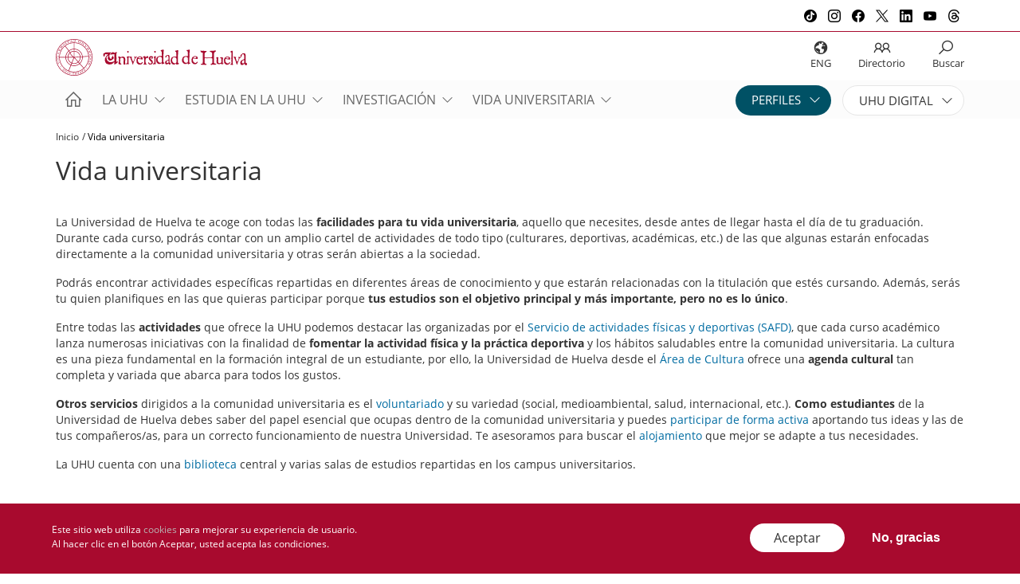

--- FILE ---
content_type: text/html; charset=UTF-8
request_url: https://www.uhu.es/vida-universitaria
body_size: 19067
content:
<!DOCTYPE html>
<html lang="es" dir="ltr" prefix="content: http://purl.org/rss/1.0/modules/content/  dc: http://purl.org/dc/terms/  foaf: http://xmlns.com/foaf/0.1/  og: http://ogp.me/ns#  rdfs: http://www.w3.org/2000/01/rdf-schema#  schema: http://schema.org/  sioc: http://rdfs.org/sioc/ns#  sioct: http://rdfs.org/sioc/types#  skos: http://www.w3.org/2004/02/skos/core#  xsd: http://www.w3.org/2001/XMLSchema# ">
  <head>
    <meta charset="utf-8" />
<script async src="https://www.googletagmanager.com/gtag/js?id=UA-191639381-1"></script>
<script>window.dataLayer = window.dataLayer || [];function gtag(){dataLayer.push(arguments)};gtag("js", new Date());gtag("config", "UA-191639381-1", {"groups":"default","anonymize_ip":true});</script>
<style>.has-color-corporativo-1-color {
    color: #a80a2e;
  }
  .has-color-corporativo-1-background-color {
    background-color: #a80a2e;
  }
  .has-color-corporativo-2-color {
    color: #005165;
  }
  .has-color-corporativo-2-background-color {
    background-color: #005165;
  }
  .has-negro-color {
    color: #333333;
  }
  .has-negro-background-color {
    background-color: #333333;
  }
  .has-gris-oscuro-color {
    color: #666666;
  }
  .has-gris-oscuro-background-color {
    background-color: #666666;
  }
  .has-gris-color {
    color: #999999;
  }
  .has-gris-background-color {
    background-color: #999999;
  }
  .has-gris-claro-color {
    color: #e6e6e6;
  }
  .has-gris-claro-background-color {
    background-color: #e6e6e6;
  }
  .has-blanco-color {
    color: #FFFFFF;
  }
  .has-blanco-background-color {
    background-color: #FFFFFF;
  }</style>
<link rel="canonical" href="http://www.uhu.es/vida-universitaria" />
<meta name="description" content="La Universidad de Huelva te acoge con todas las facilidades para tu vida universitaria, aquello que necesites, desde antes de llegar hasta el día de tu graduación." />
<meta name="Generator" content="Drupal 8 (https://www.drupal.org)" />
<meta name="MobileOptimized" content="width" />
<meta name="HandheldFriendly" content="true" />
<meta name="viewport" content="width=device-width, initial-scale=1.0" />
<style>div#sliding-popup, div#sliding-popup .eu-cookie-withdraw-banner, .eu-cookie-withdraw-tab {background: #0779bf} div#sliding-popup.eu-cookie-withdraw-wrapper { background: transparent; } #sliding-popup h1, #sliding-popup h2, #sliding-popup h3, #sliding-popup p, #sliding-popup label, #sliding-popup div, .eu-cookie-compliance-more-button, .eu-cookie-compliance-secondary-button, .eu-cookie-withdraw-tab { color: #ffffff;} .eu-cookie-withdraw-tab { border-color: #ffffff;}</style>
<link rel="shortcut icon" href="/themes/custom/uhu/favicon.ico" type="image/vnd.microsoft.icon" />
<link rel="alternate" hreflang="es" href="http://www.uhu.es/vida-universitaria" />
<link rel="revision" href="http://www.uhu.es/vida-universitaria" />

    <title>Vida universitaria | Universidad de Huelva</title>
    <link rel="stylesheet" media="all" href="/sites/default/files/css/css_ZVdtR_XRHEMZv7vFma9AeHlHLV2YgqRJpkjSpZnoszA.css" />
<link rel="stylesheet" media="all" href="//maxcdn.bootstrapcdn.com/bootstrap/4.0.0/css/bootstrap.min.css" />
<link rel="stylesheet" media="all" href="/sites/default/files/css/css_Q4YFn5twr42McVL611L1xYjeA2sJLQRgk8Cbz_czc5w.css" />
<link rel="stylesheet" media="all" href="//cdnjs.cloudflare.com/ajax/libs/slick-carousel/1.9.0/slick.min.css" />
<link rel="stylesheet" media="all" href="/sites/default/files/css/css_T3aAVM3wa_oheuaVdFagDffl4msPzLkGtWoITDfbYc8.css" />

    
<!--[if lte IE 8]>
<script src="/sites/default/files/js/js_VtafjXmRvoUgAzqzYTA3Wrjkx9wcWhjP0G4ZnnqRamA.js"></script>
<![endif]-->
<script src="/core/assets/vendor/modernizr/modernizr.min.js?v=3.3.1"></script>

  </head>
  <body>
        <a href="#main-content" class="visually-hidden focusable">
      Pasar al contenido principal
    </a>
    
      <div class="dialog-off-canvas-main-canvas" data-off-canvas-main-canvas>
    <div class="layout-container">

  <header>

      <div class="c-header-top">
          <div class="c-header-top__container u-page-max-width">

              
                              
<div id="block-headersocialnetworksicons" data-block-plugin-id="fixed_block_content:header_social_networks_icons" class="c-block c-block-headersocialnetworksicons">
    <div class="c-block__container u-page-max-width">
        
                
                    

      <div class="field field--name-field-logo-set field__items">
              <div class="field field--name-field-logo-set field__item">  <div class="paragraph paragraph--type--logo paragraph--view-mode--default">
              <a href="https://www.tiktok.com/@unihuelva">
        

            <div class="field field--name-field-logo field__item"><article>
  
      

    <img src="/sites/default/files/2022-11/logoTikTok_256x256px.png" width="256" height="256" alt="TikTok" typeof="foaf:Image" />



  </article>
</div>
      
      </a>
          </div>
</div>
              <div class="field field--name-field-logo-set field__item">  <div class="paragraph paragraph--type--logo paragraph--view-mode--default">
              <a href="https://www.instagram.com/unihuelva/">
        

            <div class="field field--name-field-logo field__item"><article>
  
      

    <img src="/sites/default/files/2023-07/logoInstagram_256x256px.png" width="256" height="256" alt="Instagram" typeof="foaf:Image" />



  </article>
</div>
      
      </a>
          </div>
</div>
              <div class="field field--name-field-logo-set field__item">  <div class="paragraph paragraph--type--logo paragraph--view-mode--default">
              <a href="https://www.facebook.com/unihuelva/">
        

            <div class="field field--name-field-logo field__item"><article>
  
      

    <img src="/sites/default/files/2023-07/logoFacebook_256x256px.png" width="256" height="256" alt="Facebook" typeof="foaf:Image" />



  </article>
</div>
      
      </a>
          </div>
</div>
              <div class="field field--name-field-logo-set field__item">  <div class="paragraph paragraph--type--logo paragraph--view-mode--default">
              <a href="https://twitter.com/UniHuelva">
        

            <div class="field field--name-field-logo field__item"><article>
  
      

    <img src="/sites/default/files/2023-07/logoTwitterX_256x256px.png" width="256" height="256" alt="Twitter" typeof="foaf:Image" />



  </article>
</div>
      
      </a>
          </div>
</div>
              <div class="field field--name-field-logo-set field__item">  <div class="paragraph paragraph--type--logo paragraph--view-mode--default">
              <a href="https://www.linkedin.com/school/universidad-de-huelva">
        

            <div class="field field--name-field-logo field__item"><article>
  
      

    <img src="/sites/default/files/2023-07/logoLinkedIn_256x256px.png" width="256" height="256" alt="LinkedIn" typeof="foaf:Image" />



  </article>
</div>
      
      </a>
          </div>
</div>
              <div class="field field--name-field-logo-set field__item">  <div class="paragraph paragraph--type--logo paragraph--view-mode--default">
              <a href="https://www.youtube.com/user/UniversidaddeHuelva">
        

            <div class="field field--name-field-logo field__item"><article>
  
      

    <img src="/sites/default/files/2022-11/logoYouTube_256x256px.png" width="256" height="256" alt="YouTube" typeof="foaf:Image" />



  </article>
</div>
      
      </a>
          </div>
</div>
              <div class="field field--name-field-logo-set field__item">  <div class="paragraph paragraph--type--logo paragraph--view-mode--default">
              <a href="https://www.threads.net/@unihuelva">
        

            <div class="field field--name-field-logo field__item"><article>
  
      

    <img src="/sites/default/files/2023-12/logoThreads_256x256px.png" width="256" height="256" alt="Threads" typeof="foaf:Image" />



  </article>
</div>
      
      </a>
          </div>
</div>
          </div>
  
            </div>
</div>

            
          </div>
      </div>

          <div class="c-header-middle">
          <div class="u-page-max-width">
                  

<div class="c-block c-block-uhubrandingblock">
    <div class="c-block__container u-page-max-width">
                <div class="web-logo">
            <a href="/">
                
                                    

            <div class="field field--name-field-logo field__item"><article>
  
      

    <img width="360" height="200" src="/sites/default/files/2021-04/logotipoUHU_horizontal.svg" alt="Logo HOME" typeof="foaf:Image" />



  </article>
</div>
      
                            </a>
        </div>
            </div>
</div>
<div id="block-shortcuts-block" data-block-plugin-id="system_menu_block:shortcuts" class="c-block-shortcuts-block">
    
        
            
        <ul class="o-menu-inline-icons">
                                              <li  class="o-menu-inline-icons__item">
          <a href="/english/" tabindex="-1">
                          <i class="las la-globe"></i>
                        <div>ENG</div>
          </a>
                  </li>
                                                  <li  class="o-menu-inline-icons__item">
          <a href="/directorio-busquedas" tabindex="-1">
                          <i class="las la-user-friends"></i>
                        <div>Directorio</div>
          </a>
                  </li>
                                                  <li class="o-menu-inline-icons__item">
        <div class="js-show-search">
          <i class="las la-search u-no-pointer-events u-no-pointer-events">&nbsp;</i>
          <div class="u-no-pointer-events">Buscar</div>
        </div>
                    </ul>
    

  
<form class="js-hide js-search-form search-form c-form" data-drupal-selector="search-dialog-form" action="/vida-universitaria" method="post" id="search-dialog-form" accept-charset="UTF-8">
  <div class="js-form-item form-item js-form-type-textfield form-item-title js-form-item-title form-no-label">
        <input data-drupal-selector="edit-title" type="text" id="edit-title" name="title" value="" size="60" maxlength="128" class="form-text form-control" />

        </div>
<input autocomplete="off" data-drupal-selector="form-vqqmwdxwasf-10kycjvvo502vihv7vsven7eop4ct0k" type="hidden" name="form_build_id" value="form-VQqMwDxwasf-10kycjVvo502VIhv7vSveN7eOP4CT0k" class="form-control" />
<input data-drupal-selector="edit-search-dialog-form" type="hidden" name="form_id" value="search_dialog_form" class="form-control" />
<div data-drupal-selector="edit-actions" class="form-actions views-row-container js-form-wrapper form-wrapper" id="edit-actions">
<input class="btn-icon button js-form-submit form-submit o-button" data-drupal-selector="edit-0" type="submit" id="edit-0" name="op" value="Buscar" />
</div>

</form>



    </div>

          </div>
      </div>
              <div class="c-header-bottom">
          <div class="u-page-max-width">
                  <div id="block-navegacionprincipal" data-block-plugin-id="system_menu_block:main" class="c-block-navegacionprincipal">
  <nav class="navbar">
    <div id="navBarContent" class="nav-container">
              
        <ul class="nav navbar-nav js-dropdown-menu">
  <li class="nav-item">
    <a href="http://www.uhu.es/" class="nav-link nav-link--home" data-drupal-link-system-path="<front>">
      <i class="las la-home"></i>
      <span class="nav-link__href-txt">Inicio</span>
    </a>
  </li>
                            <li class="nav-item menu-item--expanded dropdown js-dropdown">
                                      <a href="" class="nav-link dropdown-toggle" data-toggle="dropdown" aria-expanded="false" aria-haspopup="true">La UHU</a>
                          <div class="dropdown-menu js-dropdown-menu">
        <div class="dropdown-over">
        <ul class="dropdown-menu__lvl1-ul">
                            <li>
                                      <a href="/la-uhu/historia" class="nav-link" data-drupal-link-system-path="node/1485">Historia</a>
                  </li>
                          <li>
                                      <a href="/la-uhu/equipo-de-gobierno" class="nav-link" data-drupal-link-system-path="node/8109">Equipo de Gobierno</a>
                  </li>
                          <li>
                                      <a href="/la-uhu/estructura-organizativa" class="nav-link" data-drupal-link-system-path="node/184">Estructura organizativa</a>
                  </li>
                          <li class="menu-item--expanded dropdown-submenu js-dropdown-submenu">
                                      <a href="/la-uhu/secretaria-general" class="nav-link dropdown-toggle" data-toggle="dropdown" aria-expanded="false" aria-haspopup="true" data-drupal-link-system-path="node/1355">Secretaría General</a>
                          <div class="dropdown-menu js-dropdown-menu">
        <div class="dropdown-over">
        <ul class="dropdown-menu__lvl2-ul">
                            <li>
                                      <a href="/secretaria-general/" class="nav-link">Inicio</a>
                  </li>
                          <li>
                                      <a href="/secretaria-general/Normativas" class="nav-link">Normativa</a>
                  </li>
                          <li>
                                      <a href="http://uhu.es/archivo-universitario/bouh" class="nav-link">Boletín Oficial</a>
                  </li>
                          <li>
                                      <a href="http://transparencia.uhu.es/" target="_blank" class="nav-link">Portal de Transparencia</a>
                  </li>
                          <li>
                                      <a href="https://www.universidata.es/universidades/universidad-de-huelva-uhu" target="_blank" class="nav-link">Portal de datos abiertos</a>
                  </li>
                          <li>
                                      <a href="/uhu-en-cifras" class="nav-link" data-drupal-link-system-path="node/675">UHU en cifras</a>
                  </li>
              </ul>
              </div>
      </div>
          
                  </li>
                          <li>
                                      <a href="/la-uhu/servicios-universitarios" class="nav-link" data-drupal-link-system-path="node/12">Servicios Universitarios</a>
                  </li>
                          <li>
                                      <a href="/comunicacion" class="nav-link">Portal de Comunicación</a>
                  </li>
                          <li>
                                      <a href="/la-uhu/centros" class="nav-link" data-drupal-link-system-path="node/1373">Centros</a>
                  </li>
                          <li>
                                      <a href="/departamentos" class="nav-link">Departamentos</a>
                  </li>
                          <li>
                                      <a href="/defensoria-universitaria" class="nav-link">Defensoría Universitaria</a>
                  </li>
                          <li>
                                      <a href="/consejo-social" class="nav-link">Consejo Social</a>
                  </li>
              </ul>
              </div>
      </div>
          
                  </li>
                          <li class="nav-item menu-item--expanded dropdown js-dropdown">
                                      <a href="" class="nav-link dropdown-toggle" data-toggle="dropdown" aria-expanded="false" aria-haspopup="true">Estudia en la UHU</a>
                          <div class="dropdown-menu js-dropdown-menu">
        <div class="dropdown-over">
        <ul class="dropdown-menu__lvl1-ul">
                            <li class="menu-item--expanded dropdown-submenu js-dropdown-submenu">
                                      <a href="/oferta-academica" class="nav-link dropdown-toggle" data-toggle="dropdown" aria-expanded="false" aria-haspopup="true">Oferta Académica</a>
                          <div class="dropdown-menu js-dropdown-menu">
        <div class="dropdown-over">
        <ul class="dropdown-menu__lvl2-ul">
                            <li>
                                      <a href="/estudia-en-la-uhu/oferta-academica/grados" class="nav-link" data-drupal-link-system-path="node/899">Grados y Dobles Grados</a>
                  </li>
                          <li>
                                      <a href="/estudia-en-la-uhu/oferta-academica/masteres-oficiales" class="nav-link" data-drupal-link-system-path="node/1474">Másteres Oficiales</a>
                  </li>
                          <li>
                                      <a href="/escuela-doctorado" class="nav-link">Doctorado</a>
                  </li>
                          <li>
                                      <a href="/titulos-propios/" class="nav-link">Títulos Propios</a>
                  </li>
                          <li>
                                      <a href="http://www.uhu.es/auladelaexperiencia/" target="_blank" class="nav-link">Aula de la experiencia</a>
                  </li>
                          <li>
                                      <a href="http://www.uhu.es/lenguasmodernas/" target="_blank" class="nav-link">Idiomas</a>
                  </li>
              </ul>
              </div>
      </div>
          
                  </li>
                          <li class="menu-item--expanded dropdown-submenu js-dropdown-submenu">
                                      <a href="/estudia-en-la-uhu/acceso" class="nav-link dropdown-toggle" data-toggle="dropdown" aria-expanded="false" aria-haspopup="true">Acceso a la UHU</a>
                          <div class="dropdown-menu js-dropdown-menu">
        <div class="dropdown-over">
        <ul class="dropdown-menu__lvl2-ul">
                            <li>
                                      <a href="/../gestion-academica/acceso/grado/vias-de-acceso/pevau" class="nav-link">PAU</a>
                  </li>
                          <li>
                                      <a href="/../gestion-academica/acceso/grado/vias-de-acceso" class="nav-link">Ciclos Formativos</a>
                  </li>
                          <li>
                                      <a href="/../gestion-academica/acceso/grado/vias-de-acceso/otras-vias-de-acceso" class="nav-link">Otras vías de acceso</a>
                  </li>
                          <li>
                                      <a href="/../gestion-academica/admision/admision-en-grados" class="nav-link">Preinscripción Grados</a>
                  </li>
                          <li>
                                      <a href="/../gestion-academica/admision/admision-en-Masteres-Oficiales" class="nav-link">Preinscripción Másteres</a>
                  </li>
                          <li>
                                      <a href="/../gestion-academica/admision/admision-en-grados" class="nav-link">Traslado de expediente</a>
                  </li>
              </ul>
              </div>
      </div>
          
                  </li>
                          <li>
                                      <a href="/secretaria-centros/" class="nav-link">Matrícula</a>
                  </li>
                          <li>
                                      <a href="/estudia-en-la-uhu/becas-y-ayudas-al-estudio" class="nav-link" data-drupal-link-system-path="node/901">Becas y ayudas al estudio</a>
                  </li>
                          <li>
                                      <a href="http://www.uhu.es/soipea/practicas.php" target="_blank" class="nav-link">Prácticas para estudiantes</a>
                  </li>
              </ul>
              </div>
      </div>
          
                  </li>
                          <li class="nav-item menu-item--expanded dropdown js-dropdown">
                                      <a href="" class="nav-link dropdown-toggle" data-toggle="dropdown" aria-expanded="false" aria-haspopup="true">Investigación</a>
                          <div class="dropdown-menu js-dropdown-menu">
        <div class="dropdown-over">
        <ul class="dropdown-menu__lvl1-ul">
                            <li class="menu-item--expanded dropdown-submenu js-dropdown-submenu">
                                      <a href="/" class="nav-link dropdown-toggle" data-toggle="dropdown" aria-expanded="false" aria-haspopup="true" data-drupal-link-system-path="&lt;front&gt;">Investigamos</a>
                          <div class="dropdown-menu js-dropdown-menu">
        <div class="dropdown-over">
        <ul class="dropdown-menu__lvl2-ul">
                            <li>
                                      <a href="/gestion-investigacion" target="_blank" class="nav-link">Gestión de la investigación</a>
                  </li>
                          <li>
                                      <a href="/la-uhu/equipo-de-gobierno/vicerrectorado-de-investigacion-y-planificacion-estrategica" target="_blank" class="nav-link" data-drupal-link-system-path="node/8171">Servicios de investigación</a>
                  </li>
                          <li>
                                      <a href="/gestion-investigacion/centros-de-investigacion" target="_blank" class="nav-link">Centros de investigación</a>
                  </li>
                          <li>
                                      <a href="/investigacion/investigar/comision-de-investigacion" class="nav-link" data-drupal-link-system-path="node/5429">Comisión de investigación</a>
                  </li>
                          <li>
                                      <a href="/investigacion/investigar/unidades-asociadas-al-csic" class="nav-link" data-drupal-link-system-path="node/5559">Unidades asociadas al CSIC</a>
                  </li>
                          <li>
                                      <a href="https://produccioncientifica.uhu.es/grupos" target="_blank" class="nav-link">Grupos de investigación</a>
                  </li>
                          <li>
                                      <a href="/gestion-investigacion/epit" target="_blank" class="nav-link">Estrategia de política de investigación y transferencia (EPIT)</a>
                  </li>
                          <li>
                                      <a href="https://portalinv.uhu.es/cientia-jsf/web/login.faces" target="_blank" class="nav-link">Portal del Investigador - Cientia</a>
                  </li>
                          <li>
                                      <a href="http://www.uhu.es/vic.investigacion/hrs4r/" target="_blank" class="nav-link">HRS4R - HR Excellence in Research</a>
                  </li>
                          <li>
                                      <a href="https://www.uhu.es/vic.investigacion/gui/" target="_blank" class="nav-link">Gestión de Unidades de Investigación (GUI)</a>
                  </li>
                          <li>
                                      <a href="https://uhu.es/gestion-investigacion/unidades-de-investigacion-avanzadas" class="nav-link">Unidades de Investigación Avanzadas</a>
                  </li>
              </ul>
              </div>
      </div>
          
                  </li>
                          <li class="menu-item--expanded dropdown-submenu js-dropdown-submenu">
                                      <a href="/" class="nav-link dropdown-toggle" data-toggle="dropdown" aria-expanded="false" aria-haspopup="true" data-drupal-link-system-path="&lt;front&gt;">Transferencia del conocimiento</a>
                          <div class="dropdown-menu js-dropdown-menu">
        <div class="dropdown-over">
        <ul class="dropdown-menu__lvl2-ul">
                            <li>
                                      <a href="/otc/" class="nav-link">Transferencia</a>
                  </li>
                          <li>
                                      <a href="https://produccioncientifica.uhu.es/" target="_blank" class="nav-link">Portal de producción científica</a>
                  </li>
                          <li>
                                      <a href="/otc/ebts/spin-offs-de-la-universisdad-de-huelva" class="nav-link">Spin-off</a>
                  </li>
                          <li>
                                      <a href="/otc/proyectos/proyectos-europeos" class="nav-link">Proyectos europeos</a>
                  </li>
                          <li>
                                      <a href="/otc/proyectos/proyectos-de-transferencia" class="nav-link">Proyectos de transferencia</a>
                  </li>
                          <li>
                                      <a href="https://www.uhu.es/otc/propiedad-industrial-e-intelectual" class="nav-link">Propiedad industrial e intelectual</a>
                  </li>
                          <li>
                                      <a href="https://www.uhu.es/expertos-uhu/" target="_blank" class="nav-link">Portal de Expertos</a>
                  </li>
              </ul>
              </div>
      </div>
          
                  </li>
                          <li class="menu-item--expanded dropdown-submenu js-dropdown-submenu">
                                      <a href="/" class="nav-link dropdown-toggle" data-toggle="dropdown" aria-expanded="false" aria-haspopup="true" data-drupal-link-system-path="&lt;front&gt;">Divulgación</a>
                          <div class="dropdown-menu js-dropdown-menu">
        <div class="dropdown-over">
        <ul class="dropdown-menu__lvl2-ul">
                            <li>
                                      <a href="/cultura-cientifica/" target="_blank" class="nav-link">Unidad de cultura científica (UCC)</a>
                  </li>
                          <li>
                                      <a href="/investigacion/divulgacion/memorias-de-investigacion" class="nav-link" data-drupal-link-system-path="node/6386">Memorias de investigación</a>
                  </li>
              </ul>
              </div>
      </div>
          
                  </li>
                          <li>
                                      <a href="http://www.uhu.es/vic.investigacion/hrs4r/" target="_blank" class="nav-link">HRS4R - HR Excellence in Research</a>
                  </li>
                          <li>
                                      <a href="/investigacion/campus-de-excelencia" class="nav-link" data-drupal-link-system-path="node/2383">Campus de Excelencia</a>
                  </li>
              </ul>
              </div>
      </div>
          
                  </li>
                          <li class="nav-item menu-item--expanded dropdown js-dropdown">
                                      <a href="" class="nav-link dropdown-toggle" data-toggle="dropdown" aria-expanded="false" aria-haspopup="true">Vida universitaria</a>
                          <div class="dropdown-menu js-dropdown-menu">
        <div class="dropdown-over">
        <ul class="dropdown-menu__lvl1-ul">
                            <li>
                                      <a href="/biblioteca" class="nav-link">Biblioteca</a>
                  </li>
                          <li>
                                      <a href="/salas-de-estudio" class="nav-link" data-drupal-link-system-path="node/2198">Salas de estudio</a>
                  </li>
                          <li>
                                      <a href="/alojamiento/" class="nav-link">Alojamiento universitario</a>
                  </li>
                          <li>
                                      <a href="/cultura" class="nav-link">Cultura</a>
                  </li>
                          <li>
                                      <a href="https://www.uhu.es/deporte" target="_blank" class="nav-link">Deportes</a>
                  </li>
                          <li>
                                      <a href="/voluntariado" class="nav-link">Voluntariado universitario</a>
                  </li>
                          <li>
                                      <a href="/../participacion-estudiantil/representacion-estudiantil" class="nav-link">Representación estudiantil</a>
                  </li>
                          <li>
                                      <a href="/catedras-externas/" class="nav-link">Cátedras Externas</a>
                  </li>
                          <li>
                                      <a href="https://tiendauhu.es/" target="_blank" class="nav-link">Tienda universitaria</a>
                  </li>
                          <li>
                                      <a href="/vida-universitaria/huelva-y-la-universidad" class="nav-link" data-drupal-link-system-path="node/2">Huelva y la Universidad</a>
                  </li>
              </ul>
              </div>
      </div>
          
                  </li>
              </ul>
          


          </div>
  </nav>
</div>
<div id="block-navegacionadicional" data-block-plugin-id="system_menu_block:additional-nav" class="c-block-navegacionadicional">
  <nav class="navbar">
    <div id="navBarContent" class="nav-container">
              
        <ul class="nav navbar-nav">
                      <li class="nav-item nav-item--1 menu-item--expanded dropdown">
                          <a href="" title="Navegación por perfiles" class="nav-link dropdown-toggle" data-toggle="dropdown" aria-expanded="false" aria-haspopup="true">PERFILES</a>
                    <ul class="dropdown-menu">
                        <li class="dropdown-item">
                          <a href="/perfil-futuros-estudiantes" data-drupal-link-system-path="node/2144">FUTURO ESTUDIANTE</a>
              </li>
                      <li class="dropdown-item">
                          <a href="/perfil-estudiantes" data-drupal-link-system-path="node/2145">ESTUDIANTE</a>
              </li>
                      <li class="dropdown-item">
                          <a href="/english/">INTERNATIONAL STUDENT</a>
              </li>
                      <li class="dropdown-item">
                          <a href="/perfil-pdi" data-drupal-link-system-path="node/2146">PDI</a>
              </li>
                      <li class="dropdown-item">
                          <a href="/perfil-pas">PTGAS</a>
              </li>
                      <li class="dropdown-item">
                          <a href="/perfil-alumni-uhu" data-drupal-link-system-path="node/4871">Alumni UHU</a>
              </li>
                      <li class="dropdown-item">
                          <a href="/perfil-empresas-y-entidades" data-drupal-link-system-path="node/2148">EMPRESAS Y ENTIDADES</a>
              </li>
            </ul>
    
              </li>
                      <li class="nav-item nav-item--2 menu-item--expanded dropdown">
                          <a href="" title="UNIVERSIDAD DIGITAL" class="nav-link dropdown-toggle" data-toggle="dropdown" aria-expanded="false" aria-haspopup="true">UHU DIGITAL</a>
                    <ul class="dropdown-menu">
                        <li class="dropdown-item">
                          <a href="https://moodle.uhu.es/" target="_blank">Campus Virtual</a>
              </li>
                      <li class="dropdown-item">
                          <a href="http://www.uhu.es/correo">Correo Electrónico</a>
              </li>
                      <li class="dropdown-item">
                          <a href="https://portal.office.com" target="_blank">Microsoft 365</a>
              </li>
                      <li class="dropdown-item">
                          <a href="https://sede.uhu.es/" target="_blank">Sede Electrónica</a>
              </li>
                      <li class="dropdown-item">
                          <a href="https://portaluxxi.uhu.es/ServiciosApp" target="_blank">Portal Telemático</a>
              </li>
                      <li class="dropdown-item">
                          <a href="/perfiles-acceso-remoto-por-vpn" title="Acceso VPN" data-drupal-link-system-path="node/2354">Acceso VPN</a>
              </li>
                      <li class="dropdown-item">
                          <a href="/actas-web" data-drupal-link-system-path="node/2359">Actas vía web</a>
              </li>
                      <li class="dropdown-item">
                          <a href="https://portafirmas.uhu.es" target="_blank">Portafirmas</a>
              </li>
                      <li class="dropdown-item">
                          <a href="https://consigna.uhu.es/" target="_blank">Consigna</a>
              </li>
                      <li class="dropdown-item">
                          <a href="https://cau.uhu.es/servicedesk/customer/portals" target="_blank">Atención al usuario</a>
              </li>
            </ul>
    
              </li>
            </ul>
    


          </div>
  </nav>
</div>


          </div>
      </div>
              <div class="c-featured">
            
<div id="block-breadcrumbs" data-block-plugin-id="system_breadcrumb_block" class="c-block c-block-breadcrumbs">
    <div class="c-block__container u-page-max-width">
        
                
                      <nav class="o-breadcrumb u-page-max-width" role="navigation" aria-labelledby="system-breadcrumb">
    <h2 id="system-breadcrumb" class="visually-hidden">Sobrescribir enlaces de ayuda a la navegación</h2>
    <ol class="o-breadcrumb__items">
          <li class="o-breadcrumb__item">
                  <a class="o-breadcrumb__item-href" href="/">Inicio</a>
              </li>
          <li class="o-breadcrumb__item">
                  <span class="o-breadcrumb__item-txt">Vida universitaria</span>
              </li>
        </ol>
  </nav>

            </div>
</div>

      </div>
        <div class="main-menu__burger">
      <a class="toggle openBox" data-colorbox-inline=".colorbox-mobile" data-width="100%" data-height="100%" data-class="colorbox-main-menu">
        <i class="icon-menu"></i>
      </a>
    </div>
  </header>

  <main role="main">
    <a id="main-content" tabindex="-1"></a>

  

    <div class="layout-content">
                
            <div data-drupal-messages-fallback class="hidden"></div>
<div id="block-pagetitle" data-block-plugin-id="page_title_block" class="c-block c-block-pagetitle">
    <div class="c-block__container u-page-max-width">
        
                
                    
  <h1 class="c-block-pagetitle__title"><span>Vida universitaria</span>
</h1>


            </div>
</div>

    
<div id="" class="wp-block-uhu-free-text c-block-free-text c-block js-master-block c-block--white"><div class="c-block__container u-page-max-width u-box-txt"><div class="u-page-max-width">
<p>La Universidad de Huelva te acoge con todas las <strong>facilidades para tu vida universitaria</strong>, aquello que necesites, desde antes de llegar hasta el día de tu graduación. Durante cada curso, podrás contar con un amplio cartel de actividades de todo tipo (culturares, deportivas, académicas, etc.) de las que algunas estarán enfocadas directamente a la comunidad universitaria y otras serán abiertas a la sociedad. </p>




<p>Podrás encontrar actividades específicas repartidas en diferentes áreas de conocimiento y que estarán relacionadas con la titulación que estés cursando. Además, serás tu quien planifiques en las que quieras participar porque <strong>tus estudios son el objetivo principal y más importante, pero no es lo único</strong>.</p>




<p>Entre todas las <strong>actividades</strong> que ofrece la UHU podemos destacar las organizadas por el <a href="/vida-universitaria/deportes">Servicio de actividades físicas y deportivas (SAFD)</a>, que cada curso académico lanza numerosas iniciativas con la finalidad de <strong>fomentar la actividad física y la práctica deportiva</strong> y los hábitos saludables entre la comunidad universitaria. La cultura es una pieza fundamental en la formación integral de un estudiante, por ello, la Universidad de Huelva desde el <a href="/vida-universitaria/cultura">Área de Cultura</a> ofrece una <strong>agenda cultural</strong> tan completa y variada que abarca para todos los gustos.</p>




<p><strong>Otros servicios</strong> dirigidos a la comunidad universitaria es el <a href="/../participacion-estudiantil/voluntariado">voluntariado</a> y su variedad (social, medioambiental, salud, internacional, etc.). <strong>Como estudiantes</strong> de la Universidad de Huelva debes saber del papel esencial que ocupas dentro de la comunidad universitaria y puedes<strong> </strong><a href="/../participacion-estudiantil/representacion-estudiantil">participar de forma activa</a> aportando tus ideas y las de tus compañeros/as, para un correcto funcionamiento de nuestra Universidad. Te asesoramos para buscar el <a href="/../alojamiento/">alojamiento</a> que mejor se adapte a tus necesidades. </p>




<p>La UHU cuenta con una <a href="/../biblioteca">biblioteca</a> central y varias salas de estudios repartidas en los campus universitarios.</p>
</div></div></div>




<div id="" class="wp-block-uhu-free-text c-block-free-text c-block js-master-block c-block--white"><div class="c-block__container u-page-max-width u-box-txt"><div class="u-page-max-width">
<div id="9f8c3884-5a78-4582-b55c-e7fd95ae989e" class="c-block-tabs__content undefined u-page-max-width selected "><div class="">
<div class="c-card u-box-shadow undefined  one-fifth"><div class="c-card__item-wrapper u-box-txt">
  


    <img src="/sites/default/files/inline-images/fLdiaVMprLRxaYIcqX3FasfLH64cBjt7nM8xfXJmZo3IfQrrNj.jpg" width="736" height="402" typeof="foaf:Image" />










<h6 class="has-text-align-center has-paragraph-t-6-font-size" class="has-paragraph-t-6-font-size">Huelva y la Universidad</h6>




<p>La Universidad de Huelva está totalmente integrada en la sociedad onubense. Su relación va más allá de la formación reglada.</p>




<div class="wp-block-button is-style-o-btn-more-link-txt-primary"><a class="wp-block-button__link" href="/vida-universitaria/huelva-y-la-universidad/">Más información</a></div>




<p></p>
</div><div class="c-card__item-color-bg" style="opacity:0.65"></div></div>




<div class="c-card u-box-shadow undefined  one-fifth"><div class="c-card__item-wrapper u-box-txt">
  


    <img src="/sites/default/files/inline-images/mi8FM5ZJqINfeb7ifbQKGa3uaNol6bZBiavPmQmWGh37dCh3B6.jpg" width="736" height="402" typeof="foaf:Image" />










<h6 class="has-text-align-center has-paragraph-t-6-font-size" class="has-paragraph-t-6-font-size">Cátedras Externas</h6>




<p>Empresas, instituciones y otras entidades contribuyen a la generación y difusión de conocimiento y formación de futuros profesionales.</p>




<div class="wp-block-button is-style-o-btn-more-link-txt-primary"><a class="wp-block-button__link" href="/catedras-externas">Más información</a></div>
</div><div class="c-card__item-color-bg" style="opacity:0.65"></div></div>




<div class="c-card u-box-shadow undefined  one-fifth"><div class="c-card__item-wrapper u-box-txt">
  


    <img src="/sites/default/files/inline-images/z1zMckbDWF78zhEV3F2WNu9QSKCEz2NyLGDcydaTsdoHhY9CUe.jpg" width="736" height="402" typeof="foaf:Image" />










<h6 class="has-text-align-center has-paragraph-t-6-font-size" class="has-paragraph-t-6-font-size">Cultura</h6>




<p>La Universidad de Huelva completa su oferta académica con decenas de actividades culturales, deportivas, de carácter social, etc.</p>




<div class="wp-block-button is-style-o-btn-more-link-txt-primary"><a class="wp-block-button__link" href="/cultura">Más información</a></div>




<p></p>
</div><div class="c-card__item-color-bg" style="opacity:0.65"></div></div>




<div class="c-card u-box-shadow undefined  one-fifth"><div class="c-card__item-wrapper u-box-txt">
  


    <img src="/sites/default/files/inline-images/qlP3ktdcwoWlUMHQveH8OvqcEFQ3HGFWZwl0c85YhkIEOGr2v5.jpg" width="736" height="402" typeof="foaf:Image" />










<h6 class="has-text-align-center has-paragraph-t-6-font-size" class="has-paragraph-t-6-font-size">Deportes</h6>




<p>Las instalaciones de la Universidad de Huelva están abiertas a la comunidad universitaria con amplio abanico de actividades. </p>




<div class="wp-block-button is-style-o-btn-more-link-txt-primary"><a class="wp-block-button__link" href="http://www.uhu.es/deporte/nuevaweb/" target="_blank" rel="noreferrer noopener">Más información</a></div>
</div><div class="c-card__item-color-bg" style="opacity:0.65"></div></div>




<div class="c-card u-box-shadow undefined  one-fifth"><div class="c-card__item-wrapper u-box-txt">
  


    <img src="/sites/default/files/inline-images/vwKI6SuWBa5FC8fD8P869AnPJ3WWPTvZayXKUbc71yLr1dfmt8.jpg" width="736" height="402" typeof="foaf:Image" />










<h6 class="has-text-align-center has-paragraph-t-6-font-size" class="has-paragraph-t-6-font-size">Agenda de eventos</h6>




<p>La agenda de eventos te facilita poder encontrar el calendario con las actividades más relevantes que se realizan en la UHU.</p>




<div class="wp-block-button is-style-o-btn-more-link-txt-primary"><a class="wp-block-button__link" href="/comunicacion">Más información</a></div>
</div><div class="c-card__item-color-bg" style="opacity:0.65"></div></div>




<div class="c-card u-box-shadow undefined  quarter"><a href="/../participacion-estudiantil/voluntariado" class="c-card__a" target="_self"><div class="c-card__item-wrapper u-box-txt">
<h6 class="has-white-color has-text-color has-text-align-center has-paragraph-t-6-font-size" class="has-paragraph-t-6-font-size">Voluntariado universitario</h6>
</div><div class="c-card__item-color-bg" style="background:#A80A2E;opacity:0.65"></div></a></div>




<div class="c-card u-box-shadow undefined  quarter"><a href="/../participacion-estudiantil/" class="c-card__a" target="_self"><div class="c-card__item-wrapper u-box-txt">
<h6 class="has-white-color has-text-color has-text-align-center has-paragraph-t-6-font-size" class="has-paragraph-t-6-font-size">Participación y representación</h6>
</div><div class="c-card__item-color-bg" style="background:#A80A2E;opacity:0.65"></div></a></div>




<div class="c-card u-box-shadow undefined  quarter"><a href="/../alojamiento/" class="c-card__a" target="_self"><div class="c-card__item-wrapper u-box-txt">
<h6 class="has-white-color has-text-color has-text-align-center has-paragraph-t-6-font-size" class="has-paragraph-t-6-font-size">Alojamiento universitario</h6>
</div><div class="c-card__item-color-bg" style="background:#005165;opacity:0.65"></div></a></div>




<div class="c-card u-box-shadow undefined  quarter"><a href="/../biblioteca/conocenos/espacios" class="c-card__a" target="_self"><div class="c-card__item-wrapper u-box-txt">
<h6 class="has-white-color has-text-color has-text-align-center has-paragraph-t-6-font-size" class="has-paragraph-t-6-font-size">Biblioteca y salas de estudio</h6>
</div><div class="c-card__item-color-bg" style="background:#005165;opacity:0.65"></div></a></div>
</div><div class="js-slick-arrow-container-card-set"></div></div>




<h2 class="has-text-align-center has-paragraph-t-2-font-size" class="has-paragraph-t-2-font-size"><strong>¡Te esperamos en la Universidad de Huelva!</strong></h2>




<figure class="wp-block-embed-youtube wp-block-embed is-type-video is-provider-youtube"><div class="wp-block-embed__wrapper"><iframe width="356" height="200" src="https://www.youtube.com/embed/iwSGMxoeWCI?feature=oembed" frameborder="0" allow="accelerometer; autoplay; clipboard-write; encrypted-media; gyroscope; picture-in-picture; web-share" referrerpolicy="strict-origin-when-cross-origin" allowfullscreen title="Os esperamos en la Universidad de Huelva"></iframe></div></figure>
</div></div></div>




    </div>

            
    

  </main>

  <footer role="contentinfo">
      <div class="c-footer-watermark">
          <div class="u-page-max-width">
              <img src="/themes/custom/uhu/img/universidad-de-huelva.svg" />
          </div>
      </div>
          <div class="c-footer-top">
          <div class="u-page-max-width">
            <div id="block-logo-institution-footer"  class="c-block c-block-logo-institution-footer">
              <div class="c-block__container u-page-max-width">
                

<div class="c-block c-block-uhubrandingblock">
    <div class="c-block__container u-page-max-width">
                <div class="web-logo">
            <a href="/">
                
                                    

            <div class="field field--name-field-logo field__item"><article>
  
      

    <img width="360" height="200" src="/sites/default/files/2021-04/logotipoUHU_horizontal.svg" alt="Logo HOME" typeof="foaf:Image" />



  </article>
</div>
      
                            </a>
        </div>
            </div>
</div>

              </div>
            </div>
            <div class="c-footer-top__columns">
              <div id="block-footer-column-1-block" data-block-plugin-id="system_menu_block:footer-column-1" class="c-block-footer-column-1-block">
    
        
            
              <ul>
                                        <li>
                          <a href="" class="no-link c-block-footer-column__title">Menú principal</a>
        
                                <ul>
                                        <li>
                          <a href="/la-uhu" data-drupal-link-system-path="node/76">La UHU</a>
        
              </li>
                                    <li>
                          <a href="/estudia-en-la-uhu" data-drupal-link-system-path="node/77">Estudia en la UHU</a>
        
              </li>
                                    <li>
                          <a href="/investigacion" data-drupal-link-system-path="node/96">Investigación</a>
        
              </li>
                                    <li>
                          <a href="/vida-universitaria" data-drupal-link-system-path="node/1" class="is-active">Vida universitaria</a>
        
              </li>
        </ul>
  
              </li>
        </ul>
  


    </div>
              <div id="block-footer-column-2" data-block-plugin-id="system_menu_block:footer-column-2" class="c-block-footer-column-2">
    
        
            
              <ul>
                                        <li>
                          <a href="" class="no-link c-block-footer-column__title">Más Información</a>
        
                                <ul>
                                        <li>
                          <a href="/convocatorias" data-drupal-link-system-path="convocatorias">Convocatorias</a>
        
              </li>
                                    <li>
                          <a href="/la-uhu/servicios-universitarios" data-drupal-link-system-path="node/12">Servicios universitarios</a>
        
              </li>
                                    <li>
                          <a href="http://transparencia.uhu.es" target="_blank">Portal de Transparencia</a>
        
              </li>
                                    <li>
                          <a href="https://sede.uhu.es" target="_blank">Sede Electrónica</a>
        
              </li>
        </ul>
  
              </li>
        </ul>
  


    </div>
              <div id="block-footer-column-3" data-block-plugin-id="system_menu_block:footer-column-3" class="c-block-footer-column-3">
    
        
            
              <ul>
                                        <li>
                          <a href="" class="no-link c-block-footer-column__title">Recursos</a>
        
                                <ul>
                                        <li icon_class="o-icon-txt__icon las la-sitemap">
                          <div class="o-icon-txt">
            <i class="o-icon-txt__icon o-icon-txt__icon las la-sitemap"></i>
            <a href="/sitemap" data-drupal-link-system-path="sitemap">Mapa web</a>
          </div>
        
              </li>
                                    <li icon_class="o-icon-txt__icon o-icon-txt__icon las la-envelope-square">
                          <div class="o-icon-txt">
            <i class="o-icon-txt__icon o-icon-txt__icon o-icon-txt__icon las la-envelope-square"></i>
            <a href="https://www.uhu.es/canal-de-comunicaciones-y-denuncias" target="_blank">Comunicaciones y denuncias</a>
          </div>
        
              </li>
                                    <li icon_class="las la-envelope-square">
                          <div class="o-icon-txt">
            <i class="o-icon-txt__icon las la-envelope-square"></i>
            <a href="/sugerencias-reclamaciones-y-felicitaciones" data-drupal-link-system-path="node/1269">Sugerencia/Reclamación</a>
          </div>
        
              </li>
        </ul>
  
              </li>
        </ul>
  


    </div>
                              <div class="c-footer-top__gallery-column c-footer-top__content-column">
                  <div class="c-footer-top__gallery-column-inner">
                    
<div id="block-footerlogocolumn" data-block-plugin-id="fixed_block_content:footer_logo_column" class="c-block c-block-footerlogocolumn">
    <div class="c-block__container u-page-max-width">
        
                
                    

      <div class="field field--name-field-logo-set field__items">
              <div class="field field--name-field-logo-set field__item">  <div class="paragraph paragraph--type--logo paragraph--view-mode--default">
              <a href="https://www.uhu.es/planificacion-estrategica/efqm/modelo-efqm">
        

            <div class="field field--name-field-logo field__item"><article>
  
      

    <img src="/sites/default/files/2024-01/Sello_300_EFQM_23-26_COLOR.png" width="591" height="1000" alt="Sello 30 EFQM 23-26" typeof="foaf:Image" />



  </article>
</div>
      
      </a>
          </div>
</div>
              <div class="field field--name-field-logo-set field__item">  <div class="paragraph paragraph--type--logo paragraph--view-mode--default">
              <a href="https://www.uhu.es/responsabilidad-social-universitaria">
        

            <div class="field field--name-field-logo field__item"><article>
  
      

    <img src="/sites/default/files/2022-05/ODS-01.png" width="140" height="195" alt="Objetivo de Desarrollo Sostenible" typeof="foaf:Image" />



  </article>
</div>
      
      </a>
          </div>
</div>
              <div class="field field--name-field-logo-set field__item">  <div class="paragraph paragraph--type--logo paragraph--view-mode--default">
              <a href="https://www.uhu.es/efqm">
        

            <div class="field field--name-field-logo field__item"><article>
  
      

    <img src="/sites/default/files/2022-05/EFQM-01.png" width="120" height="195" alt="Sello Club Excelencia en Gestión EFQM" typeof="foaf:Image" />



  </article>
</div>
      
      </a>
          </div>
</div>
              <div class="field field--name-field-logo-set field__item">  <div class="paragraph paragraph--type--logo paragraph--view-mode--default">
              <a href="https://www.uhu.es/vic.investigacion/hrs4r/">
        

            <div class="field field--name-field-logo field__item"><article>
  
      

    <img width="360" height="200" src="/sites/default/files/2023-04/excelencia_color.svg" alt="HR Excellence in Research" typeof="foaf:Image" />



  </article>
</div>
      
      </a>
          </div>
</div>
              <div class="field field--name-field-logo-set field__item">  <div class="paragraph paragraph--type--logo paragraph--view-mode--default">
              <a href="https://pioneer-alliance.eu/">
        

            <div class="field field--name-field-logo field__item"><article>
  
      

    <img src="/sites/default/files/2025-10/PIONEER_logo.png" width="1000" height="819" alt="Alianza Pioneer" typeof="foaf:Image" />



  </article>
</div>
      
      </a>
          </div>
</div>
              <div class="field field--name-field-logo-set field__item">  <div class="paragraph paragraph--type--logo paragraph--view-mode--default">
              <a href="https://www.uhu.es/fondos-eu">
        

            <div class="field field--name-field-logo field__item"><article>
  
      

    <img src="/sites/default/files/2024-07/NextGenEU_256x256px.png" width="256" height="256" alt="NextGenEU" typeof="foaf:Image" />



  </article>
</div>
      
      </a>
          </div>
</div>
          </div>
  
            </div>
</div>
                  </div>
                </div>
                          </div>
          </div>
      </div>
    
      <div class="c-footer-middle">
          <div class="u-page-max-width">

            <!--<div id="block-copyrightblock"  class="c-block c-block-copyrightblock">
              <div class="c-block__container u-page-max-width">
                <p>Universidad de Huelva © 2020 </p>
              </div>
            </div>-->
                              
<div id="block-footercontactinformation" data-block-plugin-id="fixed_block_content:footer_contact_information" class="c-block c-block-datosdecontacto">
    <div class="c-block__container u-page-max-width">
        
                
                    <div class="contact-data-wrap">
  <ul>
      <li class="field__item">      

            <div class="field field--name-field-indication field__item">Universidad de Huelva © 2022</div>
      
  </li>
      <li class="field__item">      <div class="o-icon-txt o-icon-txt--color1">
       <i  class="o-icon-txt__icon las la-phone">&nbsp;</i>
       <span class="location-icon">

            <div class="field field--name-field-indication field__item">959 21 80 00</div>
      </span>
    </div>
  </li>
    </ul>
</div>

            </div>
</div>


            
          </div>
      </div>

          <div class="c-footer-bottom">
          <div class="u-page-max-width">
                <div id="block-politicas" data-block-plugin-id="system_menu_block:policies" class="c-block-politicas">
    
        
            
              <ul>
              <li class="c-block-politicas__item">
        <a href="/accesibilidad" class="c-block-politicas__item-href" data-drupal-link-system-path="node/2382">Accesibilidad</a>
              </li>
          <li class="c-block-politicas__item">
        <a href="/aviso-legal" class="c-block-politicas__item-href" data-drupal-link-system-path="node/959">Aviso legal</a>
              </li>
          <li class="c-block-politicas__item">
        <a href="/politica-de-privacidad" class="c-block-politicas__item-href" data-drupal-link-system-path="node/961">Política de privacidad</a>
              </li>
          <li class="c-block-politicas__item">
        <a href="/proteccion-de-datos" class="c-block-politicas__item-href" data-drupal-link-system-path="node/962">Protección de datos</a>
              </li>
        </ul>
  


    </div>


            <div id="block-sponsors-logos" class="c-block-sponsors-logos">
              <p>
                <a class="c-block-sponsors-logos__href" href="https://www.crue.org" target="_blank">
                  <img class="c-block-sponsors-logos__img" src="/themes/custom/uhu/img/crue.svg"/>
                </a>
                <a class="c-block-sponsors-logos__href" href="https://www.universia.net" target="_blank">
                  <img class="c-block-sponsors-logos__img" src="/themes/custom/uhu/img/universia.jpg"/>
                </a>
				<a class="c-block-sponsors-logos__href" href="https://www.universidadespublicasdeandalucia.es/" target="_blank">
                  <img class="c-block-sponsors-logos__img" src="/themes/custom/uhu/img/universidades_publicas_de_andalucia.png" style="height:30px"/>
                </a>
              </p>
            </div>
          </div>
      </div>
    
 

 

 </footer>

    <div style="display:none;">
    <div class="colorbox-mobile">
      <div class="button-wrapper">
        <a href="#" class="closeBox">
          <span>Cerrar</span>
        </a>
      </div>
                    <div class="colorbox-shortcuts">
          <div id="block-shortcuts-block" data-block-plugin-id="system_menu_block:shortcuts" class="c-block-shortcuts-block">
    
        
            
        <ul class="o-menu-inline-icons">
                                              <li  class="o-menu-inline-icons__item">
          <a href="/english/" tabindex="-1">
                          <i class="las la-globe"></i>
                        <div>ENG</div>
          </a>
                  </li>
                                                  <li  class="o-menu-inline-icons__item">
          <a href="/directorio-busquedas" tabindex="-1">
                          <i class="las la-user-friends"></i>
                        <div>Directorio</div>
          </a>
                  </li>
                                                  <li class="o-menu-inline-icons__item">
        <div class="js-show-search">
          <i class="las la-search u-no-pointer-events u-no-pointer-events">&nbsp;</i>
          <div class="u-no-pointer-events">Buscar</div>
        </div>
                    </ul>
    

  
<form class="js-hide js-search-form search-form c-form" data-drupal-selector="search-dialog-form" action="/vida-universitaria" method="post" id="search-dialog-form" accept-charset="UTF-8">
  <div class="js-form-item form-item js-form-type-textfield form-item-title js-form-item-title form-no-label">
        <input data-drupal-selector="edit-title" type="text" id="edit-title" name="title" value="" size="60" maxlength="128" class="form-text form-control" />

        </div>
<input autocomplete="off" data-drupal-selector="form-vqqmwdxwasf-10kycjvvo502vihv7vsven7eop4ct0k" type="hidden" name="form_build_id" value="form-VQqMwDxwasf-10kycjVvo502VIhv7vSveN7eOP4CT0k" class="form-control" />
<input data-drupal-selector="edit-search-dialog-form" type="hidden" name="form_id" value="search_dialog_form" class="form-control" />
<div data-drupal-selector="edit-actions" class="form-actions views-row-container js-form-wrapper form-wrapper" id="edit-actions">
<input class="btn-icon button js-form-submit form-submit o-button" data-drupal-selector="edit-0" type="submit" id="edit-0" name="op" value="Buscar" />
</div>

</form>



    </div>
        </div>
                    <div class="colorbox-main">
          <div id="block-navegacionprincipal" data-block-plugin-id="system_menu_block:main" class="c-block-navegacionprincipal">
  <nav class="navbar">
    <div id="navBarContent" class="nav-container">
              
        <ul class="nav navbar-nav js-dropdown-menu">
  <li class="nav-item">
    <a href="http://www.uhu.es/" class="nav-link nav-link--home" data-drupal-link-system-path="<front>">
      <i class="las la-home"></i>
      <span class="nav-link__href-txt">Inicio</span>
    </a>
  </li>
                            <li class="nav-item menu-item--expanded dropdown js-dropdown">
                                      <a href="" class="nav-link dropdown-toggle" data-toggle="dropdown" aria-expanded="false" aria-haspopup="true">La UHU</a>
                          <div class="dropdown-menu js-dropdown-menu">
        <div class="dropdown-over">
        <ul class="dropdown-menu__lvl1-ul">
                            <li>
                                      <a href="/la-uhu/historia" class="nav-link" data-drupal-link-system-path="node/1485">Historia</a>
                  </li>
                          <li>
                                      <a href="/la-uhu/equipo-de-gobierno" class="nav-link" data-drupal-link-system-path="node/8109">Equipo de Gobierno</a>
                  </li>
                          <li>
                                      <a href="/la-uhu/estructura-organizativa" class="nav-link" data-drupal-link-system-path="node/184">Estructura organizativa</a>
                  </li>
                          <li class="menu-item--expanded dropdown-submenu js-dropdown-submenu">
                                      <a href="/la-uhu/secretaria-general" class="nav-link dropdown-toggle" data-toggle="dropdown" aria-expanded="false" aria-haspopup="true" data-drupal-link-system-path="node/1355">Secretaría General</a>
                          <div class="dropdown-menu js-dropdown-menu">
        <div class="dropdown-over">
        <ul class="dropdown-menu__lvl2-ul">
                            <li>
                                      <a href="/secretaria-general/" class="nav-link">Inicio</a>
                  </li>
                          <li>
                                      <a href="/secretaria-general/Normativas" class="nav-link">Normativa</a>
                  </li>
                          <li>
                                      <a href="http://uhu.es/archivo-universitario/bouh" class="nav-link">Boletín Oficial</a>
                  </li>
                          <li>
                                      <a href="http://transparencia.uhu.es/" target="_blank" class="nav-link">Portal de Transparencia</a>
                  </li>
                          <li>
                                      <a href="https://www.universidata.es/universidades/universidad-de-huelva-uhu" target="_blank" class="nav-link">Portal de datos abiertos</a>
                  </li>
                          <li>
                                      <a href="/uhu-en-cifras" class="nav-link" data-drupal-link-system-path="node/675">UHU en cifras</a>
                  </li>
              </ul>
              </div>
      </div>
          
                  </li>
                          <li>
                                      <a href="/la-uhu/servicios-universitarios" class="nav-link" data-drupal-link-system-path="node/12">Servicios Universitarios</a>
                  </li>
                          <li>
                                      <a href="/comunicacion" class="nav-link">Portal de Comunicación</a>
                  </li>
                          <li>
                                      <a href="/la-uhu/centros" class="nav-link" data-drupal-link-system-path="node/1373">Centros</a>
                  </li>
                          <li>
                                      <a href="/departamentos" class="nav-link">Departamentos</a>
                  </li>
                          <li>
                                      <a href="/defensoria-universitaria" class="nav-link">Defensoría Universitaria</a>
                  </li>
                          <li>
                                      <a href="/consejo-social" class="nav-link">Consejo Social</a>
                  </li>
              </ul>
              </div>
      </div>
          
                  </li>
                          <li class="nav-item menu-item--expanded dropdown js-dropdown">
                                      <a href="" class="nav-link dropdown-toggle" data-toggle="dropdown" aria-expanded="false" aria-haspopup="true">Estudia en la UHU</a>
                          <div class="dropdown-menu js-dropdown-menu">
        <div class="dropdown-over">
        <ul class="dropdown-menu__lvl1-ul">
                            <li class="menu-item--expanded dropdown-submenu js-dropdown-submenu">
                                      <a href="/oferta-academica" class="nav-link dropdown-toggle" data-toggle="dropdown" aria-expanded="false" aria-haspopup="true">Oferta Académica</a>
                          <div class="dropdown-menu js-dropdown-menu">
        <div class="dropdown-over">
        <ul class="dropdown-menu__lvl2-ul">
                            <li>
                                      <a href="/estudia-en-la-uhu/oferta-academica/grados" class="nav-link" data-drupal-link-system-path="node/899">Grados y Dobles Grados</a>
                  </li>
                          <li>
                                      <a href="/estudia-en-la-uhu/oferta-academica/masteres-oficiales" class="nav-link" data-drupal-link-system-path="node/1474">Másteres Oficiales</a>
                  </li>
                          <li>
                                      <a href="/escuela-doctorado" class="nav-link">Doctorado</a>
                  </li>
                          <li>
                                      <a href="/titulos-propios/" class="nav-link">Títulos Propios</a>
                  </li>
                          <li>
                                      <a href="http://www.uhu.es/auladelaexperiencia/" target="_blank" class="nav-link">Aula de la experiencia</a>
                  </li>
                          <li>
                                      <a href="http://www.uhu.es/lenguasmodernas/" target="_blank" class="nav-link">Idiomas</a>
                  </li>
              </ul>
              </div>
      </div>
          
                  </li>
                          <li class="menu-item--expanded dropdown-submenu js-dropdown-submenu">
                                      <a href="/estudia-en-la-uhu/acceso" class="nav-link dropdown-toggle" data-toggle="dropdown" aria-expanded="false" aria-haspopup="true">Acceso a la UHU</a>
                          <div class="dropdown-menu js-dropdown-menu">
        <div class="dropdown-over">
        <ul class="dropdown-menu__lvl2-ul">
                            <li>
                                      <a href="/../gestion-academica/acceso/grado/vias-de-acceso/pevau" class="nav-link">PAU</a>
                  </li>
                          <li>
                                      <a href="/../gestion-academica/acceso/grado/vias-de-acceso" class="nav-link">Ciclos Formativos</a>
                  </li>
                          <li>
                                      <a href="/../gestion-academica/acceso/grado/vias-de-acceso/otras-vias-de-acceso" class="nav-link">Otras vías de acceso</a>
                  </li>
                          <li>
                                      <a href="/../gestion-academica/admision/admision-en-grados" class="nav-link">Preinscripción Grados</a>
                  </li>
                          <li>
                                      <a href="/../gestion-academica/admision/admision-en-Masteres-Oficiales" class="nav-link">Preinscripción Másteres</a>
                  </li>
                          <li>
                                      <a href="/../gestion-academica/admision/admision-en-grados" class="nav-link">Traslado de expediente</a>
                  </li>
              </ul>
              </div>
      </div>
          
                  </li>
                          <li>
                                      <a href="/secretaria-centros/" class="nav-link">Matrícula</a>
                  </li>
                          <li>
                                      <a href="/estudia-en-la-uhu/becas-y-ayudas-al-estudio" class="nav-link" data-drupal-link-system-path="node/901">Becas y ayudas al estudio</a>
                  </li>
                          <li>
                                      <a href="http://www.uhu.es/soipea/practicas.php" target="_blank" class="nav-link">Prácticas para estudiantes</a>
                  </li>
              </ul>
              </div>
      </div>
          
                  </li>
                          <li class="nav-item menu-item--expanded dropdown js-dropdown">
                                      <a href="" class="nav-link dropdown-toggle" data-toggle="dropdown" aria-expanded="false" aria-haspopup="true">Investigación</a>
                          <div class="dropdown-menu js-dropdown-menu">
        <div class="dropdown-over">
        <ul class="dropdown-menu__lvl1-ul">
                            <li class="menu-item--expanded dropdown-submenu js-dropdown-submenu">
                                      <a href="/" class="nav-link dropdown-toggle" data-toggle="dropdown" aria-expanded="false" aria-haspopup="true" data-drupal-link-system-path="&lt;front&gt;">Investigamos</a>
                          <div class="dropdown-menu js-dropdown-menu">
        <div class="dropdown-over">
        <ul class="dropdown-menu__lvl2-ul">
                            <li>
                                      <a href="/gestion-investigacion" target="_blank" class="nav-link">Gestión de la investigación</a>
                  </li>
                          <li>
                                      <a href="/la-uhu/equipo-de-gobierno/vicerrectorado-de-investigacion-y-planificacion-estrategica" target="_blank" class="nav-link" data-drupal-link-system-path="node/8171">Servicios de investigación</a>
                  </li>
                          <li>
                                      <a href="/gestion-investigacion/centros-de-investigacion" target="_blank" class="nav-link">Centros de investigación</a>
                  </li>
                          <li>
                                      <a href="/investigacion/investigar/comision-de-investigacion" class="nav-link" data-drupal-link-system-path="node/5429">Comisión de investigación</a>
                  </li>
                          <li>
                                      <a href="/investigacion/investigar/unidades-asociadas-al-csic" class="nav-link" data-drupal-link-system-path="node/5559">Unidades asociadas al CSIC</a>
                  </li>
                          <li>
                                      <a href="https://produccioncientifica.uhu.es/grupos" target="_blank" class="nav-link">Grupos de investigación</a>
                  </li>
                          <li>
                                      <a href="/gestion-investigacion/epit" target="_blank" class="nav-link">Estrategia de política de investigación y transferencia (EPIT)</a>
                  </li>
                          <li>
                                      <a href="https://portalinv.uhu.es/cientia-jsf/web/login.faces" target="_blank" class="nav-link">Portal del Investigador - Cientia</a>
                  </li>
                          <li>
                                      <a href="http://www.uhu.es/vic.investigacion/hrs4r/" target="_blank" class="nav-link">HRS4R - HR Excellence in Research</a>
                  </li>
                          <li>
                                      <a href="https://www.uhu.es/vic.investigacion/gui/" target="_blank" class="nav-link">Gestión de Unidades de Investigación (GUI)</a>
                  </li>
                          <li>
                                      <a href="https://uhu.es/gestion-investigacion/unidades-de-investigacion-avanzadas" class="nav-link">Unidades de Investigación Avanzadas</a>
                  </li>
              </ul>
              </div>
      </div>
          
                  </li>
                          <li class="menu-item--expanded dropdown-submenu js-dropdown-submenu">
                                      <a href="/" class="nav-link dropdown-toggle" data-toggle="dropdown" aria-expanded="false" aria-haspopup="true" data-drupal-link-system-path="&lt;front&gt;">Transferencia del conocimiento</a>
                          <div class="dropdown-menu js-dropdown-menu">
        <div class="dropdown-over">
        <ul class="dropdown-menu__lvl2-ul">
                            <li>
                                      <a href="/otc/" class="nav-link">Transferencia</a>
                  </li>
                          <li>
                                      <a href="https://produccioncientifica.uhu.es/" target="_blank" class="nav-link">Portal de producción científica</a>
                  </li>
                          <li>
                                      <a href="/otc/ebts/spin-offs-de-la-universisdad-de-huelva" class="nav-link">Spin-off</a>
                  </li>
                          <li>
                                      <a href="/otc/proyectos/proyectos-europeos" class="nav-link">Proyectos europeos</a>
                  </li>
                          <li>
                                      <a href="/otc/proyectos/proyectos-de-transferencia" class="nav-link">Proyectos de transferencia</a>
                  </li>
                          <li>
                                      <a href="https://www.uhu.es/otc/propiedad-industrial-e-intelectual" class="nav-link">Propiedad industrial e intelectual</a>
                  </li>
                          <li>
                                      <a href="https://www.uhu.es/expertos-uhu/" target="_blank" class="nav-link">Portal de Expertos</a>
                  </li>
              </ul>
              </div>
      </div>
          
                  </li>
                          <li class="menu-item--expanded dropdown-submenu js-dropdown-submenu">
                                      <a href="/" class="nav-link dropdown-toggle" data-toggle="dropdown" aria-expanded="false" aria-haspopup="true" data-drupal-link-system-path="&lt;front&gt;">Divulgación</a>
                          <div class="dropdown-menu js-dropdown-menu">
        <div class="dropdown-over">
        <ul class="dropdown-menu__lvl2-ul">
                            <li>
                                      <a href="/cultura-cientifica/" target="_blank" class="nav-link">Unidad de cultura científica (UCC)</a>
                  </li>
                          <li>
                                      <a href="/investigacion/divulgacion/memorias-de-investigacion" class="nav-link" data-drupal-link-system-path="node/6386">Memorias de investigación</a>
                  </li>
              </ul>
              </div>
      </div>
          
                  </li>
                          <li>
                                      <a href="http://www.uhu.es/vic.investigacion/hrs4r/" target="_blank" class="nav-link">HRS4R - HR Excellence in Research</a>
                  </li>
                          <li>
                                      <a href="/investigacion/campus-de-excelencia" class="nav-link" data-drupal-link-system-path="node/2383">Campus de Excelencia</a>
                  </li>
              </ul>
              </div>
      </div>
          
                  </li>
                          <li class="nav-item menu-item--expanded dropdown js-dropdown">
                                      <a href="" class="nav-link dropdown-toggle" data-toggle="dropdown" aria-expanded="false" aria-haspopup="true">Vida universitaria</a>
                          <div class="dropdown-menu js-dropdown-menu">
        <div class="dropdown-over">
        <ul class="dropdown-menu__lvl1-ul">
                            <li>
                                      <a href="/biblioteca" class="nav-link">Biblioteca</a>
                  </li>
                          <li>
                                      <a href="/salas-de-estudio" class="nav-link" data-drupal-link-system-path="node/2198">Salas de estudio</a>
                  </li>
                          <li>
                                      <a href="/alojamiento/" class="nav-link">Alojamiento universitario</a>
                  </li>
                          <li>
                                      <a href="/cultura" class="nav-link">Cultura</a>
                  </li>
                          <li>
                                      <a href="https://www.uhu.es/deporte" target="_blank" class="nav-link">Deportes</a>
                  </li>
                          <li>
                                      <a href="/voluntariado" class="nav-link">Voluntariado universitario</a>
                  </li>
                          <li>
                                      <a href="/../participacion-estudiantil/representacion-estudiantil" class="nav-link">Representación estudiantil</a>
                  </li>
                          <li>
                                      <a href="/catedras-externas/" class="nav-link">Cátedras Externas</a>
                  </li>
                          <li>
                                      <a href="https://tiendauhu.es/" target="_blank" class="nav-link">Tienda universitaria</a>
                  </li>
                          <li>
                                      <a href="/vida-universitaria/huelva-y-la-universidad" class="nav-link" data-drupal-link-system-path="node/2">Huelva y la Universidad</a>
                  </li>
              </ul>
              </div>
      </div>
          
                  </li>
              </ul>
          


          </div>
  </nav>
</div>

        </div>
                    <div class="colorbox-additional">
          <div id="block-navegacionadicional" data-block-plugin-id="system_menu_block:additional-nav" class="c-block-navegacionadicional">
  <nav class="navbar">
    <div id="navBarContent" class="nav-container">
              
        <ul class="nav navbar-nav">
                      <li class="nav-item nav-item--1 menu-item--expanded dropdown">
                          <a href="" title="Navegación por perfiles" class="nav-link dropdown-toggle" data-toggle="dropdown" aria-expanded="false" aria-haspopup="true">PERFILES</a>
                    <ul class="dropdown-menu">
                        <li class="dropdown-item">
                          <a href="/perfil-futuros-estudiantes" data-drupal-link-system-path="node/2144">FUTURO ESTUDIANTE</a>
              </li>
                      <li class="dropdown-item">
                          <a href="/perfil-estudiantes" data-drupal-link-system-path="node/2145">ESTUDIANTE</a>
              </li>
                      <li class="dropdown-item">
                          <a href="/english/">INTERNATIONAL STUDENT</a>
              </li>
                      <li class="dropdown-item">
                          <a href="/perfil-pdi" data-drupal-link-system-path="node/2146">PDI</a>
              </li>
                      <li class="dropdown-item">
                          <a href="/perfil-pas">PTGAS</a>
              </li>
                      <li class="dropdown-item">
                          <a href="/perfil-alumni-uhu" data-drupal-link-system-path="node/4871">Alumni UHU</a>
              </li>
                      <li class="dropdown-item">
                          <a href="/perfil-empresas-y-entidades" data-drupal-link-system-path="node/2148">EMPRESAS Y ENTIDADES</a>
              </li>
            </ul>
    
              </li>
                      <li class="nav-item nav-item--2 menu-item--expanded dropdown">
                          <a href="" title="UNIVERSIDAD DIGITAL" class="nav-link dropdown-toggle" data-toggle="dropdown" aria-expanded="false" aria-haspopup="true">UHU DIGITAL</a>
                    <ul class="dropdown-menu">
                        <li class="dropdown-item">
                          <a href="https://moodle.uhu.es/" target="_blank">Campus Virtual</a>
              </li>
                      <li class="dropdown-item">
                          <a href="http://www.uhu.es/correo">Correo Electrónico</a>
              </li>
                      <li class="dropdown-item">
                          <a href="https://portal.office.com" target="_blank">Microsoft 365</a>
              </li>
                      <li class="dropdown-item">
                          <a href="https://sede.uhu.es/" target="_blank">Sede Electrónica</a>
              </li>
                      <li class="dropdown-item">
                          <a href="https://portaluxxi.uhu.es/ServiciosApp" target="_blank">Portal Telemático</a>
              </li>
                      <li class="dropdown-item">
                          <a href="/perfiles-acceso-remoto-por-vpn" title="Acceso VPN" data-drupal-link-system-path="node/2354">Acceso VPN</a>
              </li>
                      <li class="dropdown-item">
                          <a href="/actas-web" data-drupal-link-system-path="node/2359">Actas vía web</a>
              </li>
                      <li class="dropdown-item">
                          <a href="https://portafirmas.uhu.es" target="_blank">Portafirmas</a>
              </li>
                      <li class="dropdown-item">
                          <a href="https://consigna.uhu.es/" target="_blank">Consigna</a>
              </li>
                      <li class="dropdown-item">
                          <a href="https://cau.uhu.es/servicedesk/customer/portals" target="_blank">Atención al usuario</a>
              </li>
            </ul>
    
              </li>
            </ul>
    


          </div>
  </nav>
</div>

        </div>
                    <div class="colorbox-social-media">
          
<div id="block-headersocialnetworksicons" data-block-plugin-id="fixed_block_content:header_social_networks_icons" class="c-block c-block-headersocialnetworksicons">
    <div class="c-block__container u-page-max-width">
        
                
                    

      <div class="field field--name-field-logo-set field__items">
              <div class="field field--name-field-logo-set field__item">  <div class="paragraph paragraph--type--logo paragraph--view-mode--default">
              <a href="https://www.tiktok.com/@unihuelva">
        

            <div class="field field--name-field-logo field__item"><article>
  
      

    <img src="/sites/default/files/2022-11/logoTikTok_256x256px.png" width="256" height="256" alt="TikTok" typeof="foaf:Image" />



  </article>
</div>
      
      </a>
          </div>
</div>
              <div class="field field--name-field-logo-set field__item">  <div class="paragraph paragraph--type--logo paragraph--view-mode--default">
              <a href="https://www.instagram.com/unihuelva/">
        

            <div class="field field--name-field-logo field__item"><article>
  
      

    <img src="/sites/default/files/2023-07/logoInstagram_256x256px.png" width="256" height="256" alt="Instagram" typeof="foaf:Image" />



  </article>
</div>
      
      </a>
          </div>
</div>
              <div class="field field--name-field-logo-set field__item">  <div class="paragraph paragraph--type--logo paragraph--view-mode--default">
              <a href="https://www.facebook.com/unihuelva/">
        

            <div class="field field--name-field-logo field__item"><article>
  
      

    <img src="/sites/default/files/2023-07/logoFacebook_256x256px.png" width="256" height="256" alt="Facebook" typeof="foaf:Image" />



  </article>
</div>
      
      </a>
          </div>
</div>
              <div class="field field--name-field-logo-set field__item">  <div class="paragraph paragraph--type--logo paragraph--view-mode--default">
              <a href="https://twitter.com/UniHuelva">
        

            <div class="field field--name-field-logo field__item"><article>
  
      

    <img src="/sites/default/files/2023-07/logoTwitterX_256x256px.png" width="256" height="256" alt="Twitter" typeof="foaf:Image" />



  </article>
</div>
      
      </a>
          </div>
</div>
              <div class="field field--name-field-logo-set field__item">  <div class="paragraph paragraph--type--logo paragraph--view-mode--default">
              <a href="https://www.linkedin.com/school/universidad-de-huelva">
        

            <div class="field field--name-field-logo field__item"><article>
  
      

    <img src="/sites/default/files/2023-07/logoLinkedIn_256x256px.png" width="256" height="256" alt="LinkedIn" typeof="foaf:Image" />



  </article>
</div>
      
      </a>
          </div>
</div>
              <div class="field field--name-field-logo-set field__item">  <div class="paragraph paragraph--type--logo paragraph--view-mode--default">
              <a href="https://www.youtube.com/user/UniversidaddeHuelva">
        

            <div class="field field--name-field-logo field__item"><article>
  
      

    <img src="/sites/default/files/2022-11/logoYouTube_256x256px.png" width="256" height="256" alt="YouTube" typeof="foaf:Image" />



  </article>
</div>
      
      </a>
          </div>
</div>
              <div class="field field--name-field-logo-set field__item">  <div class="paragraph paragraph--type--logo paragraph--view-mode--default">
              <a href="https://www.threads.net/@unihuelva">
        

            <div class="field field--name-field-logo field__item"><article>
  
      

    <img src="/sites/default/files/2023-12/logoThreads_256x256px.png" width="256" height="256" alt="Threads" typeof="foaf:Image" />



  </article>
</div>
      
      </a>
          </div>
</div>
          </div>
  
            </div>
</div>
        </div>
          </div>
  </div>

</div>

  </div>

    
    <script type="application/json" data-drupal-selector="drupal-settings-json">{"path":{"baseUrl":"\/","scriptPath":null,"pathPrefix":"","currentPath":"node\/1","currentPathIsAdmin":false,"isFront":false,"currentLanguage":"es"},"pluralDelimiter":"\u0003","suppressDeprecationErrors":true,"ajaxPageState":{"libraries":"ajax_loader\/ajax_loader.throbber,bootstrap_barrio\/form,bootstrap_library\/bootstrap-cdn,colorbox\/default,colorbox_inline\/colorbox_inline,core\/drupal.states,core\/html5shiv,eu_cookie_compliance\/eu_cookie_compliance_default,google_analytics\/google_analytics,gutenberg\/blocks-view,nb_common\/common,nb_common\/slick,paragraphs\/drupal.paragraphs.unpublished,poll\/drupal.poll-links,system\/base,uhu\/drupal.dialog.ajax,uhu\/global-styling,uhu\/multilevel_dropdown,uhu_events\/uhu-calendar,uhu_feed_content\/feed_slider,uhu_feed_content\/feed_tabs,uhu_gutenberg_blocks\/block-view,uhu_gutenberg_blocks\/recaptcha,uhu_gutenberg_blocks\/recaptcha_api,uhu_main\/form-search,uhu_main\/main_content_slider,uhu_main\/set-selected","theme":"uhu","theme_token":null},"ajaxTrustedUrl":{"form_action_p_pvdeGsVG5zNF_XLGPTvYSKCf43t8qZYSwcfZl2uzM":true},"jquery":{"ui":{"datepicker":{"isRTL":false,"firstDay":1}}},"ajaxLoader":{"markup":"\u003Cdiv class=\u0022ajax-throbber sk-three-bounce\u0022\u003E\n              \u003Cdiv class=\u0022sk-child sk-bounce1\u0022\u003E\u003C\/div\u003E\n              \u003Cdiv class=\u0022sk-child sk-bounce2\u0022\u003E\u003C\/div\u003E\n              \u003Cdiv class=\u0022sk-child sk-bounce3\u0022\u003E\u003C\/div\u003E\n            \u003C\/div\u003E","hideAjaxMessage":false,"alwaysFullscreen":true,"throbberPosition":".layout-content"},"colorbox":{"opacity":"0.85","current":"{current} de {total}","previous":"\u00ab Anterior","next":"Siguiente \u00bb","close":"Cerrar","maxWidth":"98%","maxHeight":"98%","fixed":true,"mobiledetect":true,"mobiledevicewidth":"480px"},"google_analytics":{"account":"UA-191639381-1","trackOutbound":true,"trackMailto":true,"trackDownload":true,"trackDownloadExtensions":"7z|aac|arc|arj|asf|asx|avi|bin|csv|doc(x|m)?|dot(x|m)?|exe|flv|gif|gz|gzip|hqx|jar|jpe?g|js|mp(2|3|4|e?g)|mov(ie)?|msi|msp|pdf|phps|png|ppt(x|m)?|pot(x|m)?|pps(x|m)?|ppam|sld(x|m)?|thmx|qtm?|ra(m|r)?|sea|sit|tar|tgz|torrent|txt|wav|wma|wmv|wpd|xls(x|m|b)?|xlt(x|m)|xlam|xml|z|zip","trackColorbox":true},"uhuGutenbergBlocks":{"slug":"web-principal"},"eu_cookie_compliance":{"cookie_policy_version":"1.0.0","popup_enabled":true,"popup_agreed_enabled":false,"popup_hide_agreed":false,"popup_clicking_confirmation":false,"popup_scrolling_confirmation":false,"popup_html_info":"\u003Cdiv role=\u0022alertdialog\u0022 aria-labelledby=\u0022popup-text\u0022  class=\u0022eu-cookie-compliance-banner eu-cookie-compliance-banner-info eu-cookie-compliance-banner--opt-in\u0022\u003E\n  \u003Cdiv class=\u0022popup-content info eu-cookie-compliance-content\u0022\u003E\n    \u003Cdiv id=\u0022popup-text\u0022 class=\u0022eu-cookie-compliance-message\u0022\u003E\n      \u003Ch2\u003EEste sitio web utiliza \u003Ca href=\u0022https:\/\/uhu.es\/politica-de-cookies\u0022\u003Ecookies\u003C\/a\u003E para mejorar su experiencia de usuario. \u003C\/h2\u003E\n\u003Cp\u003EAl hacer clic en el bot\u00f3n Aceptar, usted acepta las condiciones.\u003C\/p\u003E\n\n          \u003C\/div\u003E\n\n    \n    \u003Cdiv id=\u0022popup-buttons\u0022 class=\u0022eu-cookie-compliance-buttons\u0022\u003E\n      \u003Cbutton type=\u0022button\u0022 class=\u0022agree-button eu-cookie-compliance-secondary-button\u0022\u003EAceptar\u003C\/button\u003E\n              \u003Cbutton type=\u0022button\u0022 class=\u0022decline-button eu-cookie-compliance-default-button\u0022\u003ENo, gracias\u003C\/button\u003E\n          \u003C\/div\u003E\n  \u003C\/div\u003E\n\u003C\/div\u003E","use_mobile_message":false,"mobile_popup_html_info":"\u003Cdiv role=\u0022alertdialog\u0022 aria-labelledby=\u0022popup-text\u0022  class=\u0022eu-cookie-compliance-banner eu-cookie-compliance-banner-info eu-cookie-compliance-banner--opt-in\u0022\u003E\n  \u003Cdiv class=\u0022popup-content info eu-cookie-compliance-content\u0022\u003E\n    \u003Cdiv id=\u0022popup-text\u0022 class=\u0022eu-cookie-compliance-message\u0022\u003E\n      \n          \u003C\/div\u003E\n\n    \n    \u003Cdiv id=\u0022popup-buttons\u0022 class=\u0022eu-cookie-compliance-buttons\u0022\u003E\n      \u003Cbutton type=\u0022button\u0022 class=\u0022agree-button eu-cookie-compliance-secondary-button\u0022\u003EAceptar\u003C\/button\u003E\n              \u003Cbutton type=\u0022button\u0022 class=\u0022decline-button eu-cookie-compliance-default-button\u0022\u003ENo, gracias\u003C\/button\u003E\n          \u003C\/div\u003E\n  \u003C\/div\u003E\n\u003C\/div\u003E","mobile_breakpoint":768,"popup_html_agreed":false,"popup_use_bare_css":false,"popup_height":"auto","popup_width":"100%","popup_delay":1000,"popup_link":"\/","popup_link_new_window":true,"popup_position":false,"fixed_top_position":true,"popup_language":"es","store_consent":false,"better_support_for_screen_readers":false,"cookie_name":"","reload_page":false,"domain":"","domain_all_sites":false,"popup_eu_only_js":false,"cookie_lifetime":100,"cookie_session":0,"set_cookie_session_zero_on_disagree":0,"disagree_do_not_show_popup":false,"method":"opt_in","automatic_cookies_removal":false,"allowed_cookies":"","withdraw_markup":"\u003Cbutton type=\u0022button\u0022 class=\u0022eu-cookie-withdraw-tab\u0022\u003EOpciones de privacidad\u003C\/button\u003E\n\u003Cdiv role=\u0022alertdialog\u0022 aria-labelledby=\u0022popup-text\u0022 class=\u0022eu-cookie-withdraw-banner\u0022\u003E\n  \u003Cdiv class=\u0022popup-content info eu-cookie-compliance-content\u0022\u003E\n    \u003Cdiv id=\u0022popup-text\u0022 class=\u0022eu-cookie-compliance-message\u0022\u003E\n      \u003Ch2\u003EWe use cookies on this site to enhance your user experience\u003C\/h2\u003E\n\u003Cp\u003EYou have given your consent for us to set cookies.\u003C\/p\u003E\n\n    \u003C\/div\u003E\n    \u003Cdiv id=\u0022popup-buttons\u0022 class=\u0022eu-cookie-compliance-buttons\u0022\u003E\n      \u003Cbutton type=\u0022button\u0022 class=\u0022eu-cookie-withdraw-button\u0022\u003EWithdraw consent\u003C\/button\u003E\n    \u003C\/div\u003E\n  \u003C\/div\u003E\n\u003C\/div\u003E","withdraw_enabled":false,"reload_options":null,"reload_routes_list":"","withdraw_button_on_info_popup":false,"cookie_categories":[],"cookie_categories_details":[],"enable_save_preferences_button":true,"cookie_value_disagreed":"0","cookie_value_agreed_show_thank_you":"1","cookie_value_agreed":"2","containing_element":"body","settings_tab_enabled":false,"open_by_default":true},"id_calendar":"uhu_events_events_block","ajax":[],"gutenberg":{"metaboxes":[]},"user":{"uid":0,"permissionsHash":"96d27887ecbbee881fb264d656317df8e6aad33b4351c8d0576d6252df408d9a"}}</script>
<script src="/sites/default/files/js/js_FuPmONqpRy7E78nlp2VNwcBRkofkbC_d_s5P9kpQBQQ.js"></script>
<script src="//maxcdn.bootstrapcdn.com/bootstrap/4.0.0/js/bootstrap.min.js"></script>
<script src="/sites/default/files/js/js_D8pkAt886MV-SxcBoBWN0NITa5oHRpcBCwKdxm8Ek9U.js"></script>
<script src="/modules/contrib/eu_cookie_compliance/js/eu_cookie_compliance.js?v=1.19" defer></script>
<script src="/sites/default/files/js/js_e98bwCQ80_Y4BgZ5csTcpVp0UO0rFu7yyd1sS5LB6sE.js"></script>
<script src="https://www.gstatic.com/recaptcha/releases/2diXFiiA9NsPIBTU15LG6xPf/recaptcha__es.js"></script>
<script src="https://www.google.com/recaptcha/api.js?hl=es"></script>
<script src="/sites/default/files/js/js_Z4b75ADqYICZeOjb9sfeLWV9Qy8FC4KU4EJy4UkMRHc.js"></script>
<script src="//cdnjs.cloudflare.com/ajax/libs/slick-carousel/1.9.0/slick.min.js"></script>
<script src="/sites/default/files/js/js_yPEg0CCnFU92Y0TsWs31pesoN--4q5JeiEvolr32OcM.js"></script>

  </body>
</html>
